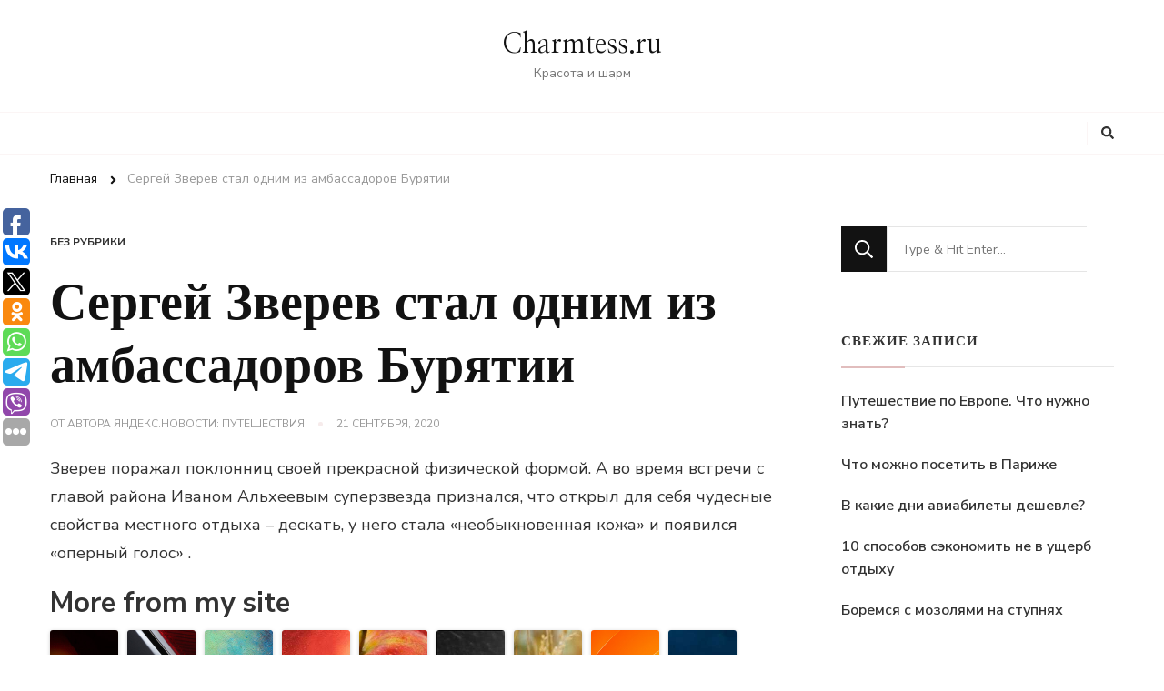

--- FILE ---
content_type: text/html; charset=UTF-8
request_url: https://charmtess.ru/sergej-zverev-stal-odnim-iz-ambassadorov-buryatii/
body_size: 57834
content:
    <!DOCTYPE html>
    <html lang="ru-RU">
    <head itemscope itemtype="http://schema.org/WebSite">
	    <meta charset="UTF-8">
    <meta name="viewport" content="width=device-width, initial-scale=1">
    <link rel="profile" href="http://gmpg.org/xfn/11">
    <meta name='robots' content='index, follow, max-image-preview:large, max-snippet:-1, max-video-preview:-1' />

	<!-- This site is optimized with the Yoast SEO plugin v17.3 - https://yoast.com/wordpress/plugins/seo/ -->
	<title>Сергей Зверев стал одним из амбассадоров Бурятии - Charmtess.ru</title>
	<meta name="description" content="Зверев поражал поклонниц своей прекрасной физической формой. А во время встречи с главой района Иваном Альхеевым суперзвезда признался, что открыл для себя чудесные свойства местного отдыха – дескать, у него стала «необыкновенная кожа» и появился «опер..." />
	<meta property="og:locale" content="ru_RU" />
	<meta property="og:type" content="article" />
	<meta property="og:title" content="Сергей Зверев стал одним из амбассадоров Бурятии - Charmtess.ru" />
	<meta property="og:description" content="Зверев поражал поклонниц своей прекрасной физической формой. А во время встречи с главой района Иваном Альхеевым суперзвезда признался, что открыл для себя чудесные свойства местного отдыха – дескать, у него стала «необыкновенная кожа» и появился «опер..." />
	<meta property="og:site_name" content="Charmtess.ru" />
	<meta property="article:published_time" content="2020-09-21T02:48:00+00:00" />
	<meta name="twitter:card" content="summary_large_image" />
	<meta name="twitter:label1" content="Написано автором" />
	<meta name="twitter:data1" content="Яндекс.Новости: Путешествия" />
	<script type="application/ld+json" class="yoast-schema-graph">{"@context":"https://schema.org","@graph":[{"@type":"WebSite","@id":"https://charmtess.ru/#website","url":"https://charmtess.ru/","name":"Charmtess.ru","description":"\u041a\u0440\u0430\u0441\u043e\u0442\u0430 \u0438 \u0448\u0430\u0440\u043c","potentialAction":[{"@type":"SearchAction","target":{"@type":"EntryPoint","urlTemplate":"https://charmtess.ru/?s={search_term_string}"},"query-input":"required name=search_term_string"}],"inLanguage":"ru-RU"},{"@type":"WebPage","@id":"#webpage","url":null,"name":"\u0421\u0435\u0440\u0433\u0435\u0439 \u0417\u0432\u0435\u0440\u0435\u0432 \u0441\u0442\u0430\u043b \u043e\u0434\u043d\u0438\u043c \u0438\u0437 \u0430\u043c\u0431\u0430\u0441\u0441\u0430\u0434\u043e\u0440\u043e\u0432 \u0411\u0443\u0440\u044f\u0442\u0438\u0438 - Charmtess.ru","isPartOf":{"@id":"https://charmtess.ru/#website"},"datePublished":"2020-09-21T02:48:00+00:00","dateModified":"2020-09-21T02:48:00+00:00","author":{"@id":"https://charmtess.ru/#/schema/person/1bfb6f4bd58053a0844691d09c1e73e1"},"description":"\u0417\u0432\u0435\u0440\u0435\u0432 \u043f\u043e\u0440\u0430\u0436\u0430\u043b \u043f\u043e\u043a\u043b\u043e\u043d\u043d\u0438\u0446 \u0441\u0432\u043e\u0435\u0439 \u043f\u0440\u0435\u043a\u0440\u0430\u0441\u043d\u043e\u0439 \u0444\u0438\u0437\u0438\u0447\u0435\u0441\u043a\u043e\u0439 \u0444\u043e\u0440\u043c\u043e\u0439. \u0410 \u0432\u043e \u0432\u0440\u0435\u043c\u044f \u0432\u0441\u0442\u0440\u0435\u0447\u0438 \u0441 \u0433\u043b\u0430\u0432\u043e\u0439 \u0440\u0430\u0439\u043e\u043d\u0430 \u0418\u0432\u0430\u043d\u043e\u043c \u0410\u043b\u044c\u0445\u0435\u0435\u0432\u044b\u043c \u0441\u0443\u043f\u0435\u0440\u0437\u0432\u0435\u0437\u0434\u0430\u00a0\u043f\u0440\u0438\u0437\u043d\u0430\u043b\u0441\u044f, \u0447\u0442\u043e \u043e\u0442\u043a\u0440\u044b\u043b \u0434\u043b\u044f \u0441\u0435\u0431\u044f \u0447\u0443\u0434\u0435\u0441\u043d\u044b\u0435 \u0441\u0432\u043e\u0439\u0441\u0442\u0432\u0430 \u043c\u0435\u0441\u0442\u043d\u043e\u0433\u043e \u043e\u0442\u0434\u044b\u0445\u0430 \u2013 \u0434\u0435\u0441\u043a\u0430\u0442\u044c, \u0443 \u043d\u0435\u0433\u043e \u0441\u0442\u0430\u043b\u0430 \u00ab\u043d\u0435\u043e\u0431\u044b\u043a\u043d\u043e\u0432\u0435\u043d\u043d\u0430\u044f \u043a\u043e\u0436\u0430\u00bb \u0438 \u043f\u043e\u044f\u0432\u0438\u043b\u0441\u044f \u00ab\u043e\u043f\u0435\u0440...","breadcrumb":{"@id":"#breadcrumb"},"inLanguage":"ru-RU","potentialAction":[{"@type":"ReadAction","target":[null]}]},{"@type":"BreadcrumbList","@id":"#breadcrumb","itemListElement":[{"@type":"ListItem","position":1,"name":"\u0421\u0435\u0440\u0433\u0435\u0439 \u0417\u0432\u0435\u0440\u0435\u0432 \u0441\u0442\u0430\u043b \u043e\u0434\u043d\u0438\u043c \u0438\u0437 \u0430\u043c\u0431\u0430\u0441\u0441\u0430\u0434\u043e\u0440\u043e\u0432 \u0411\u0443\u0440\u044f\u0442\u0438\u0438"}]},{"@type":"Person","@id":"https://charmtess.ru/#/schema/person/1bfb6f4bd58053a0844691d09c1e73e1","name":"\u042f\u043d\u0434\u0435\u043a\u0441.\u041d\u043e\u0432\u043e\u0441\u0442\u0438: \u041f\u0443\u0442\u0435\u0448\u0435\u0441\u0442\u0432\u0438\u044f","image":{"@type":"ImageObject","@id":"https://charmtess.ru/#personlogo","inLanguage":"ru-RU","url":"https://secure.gravatar.com/avatar/91833052210b045b7705abf5a37dd9c8?s=96&d=mm&r=g","contentUrl":"https://secure.gravatar.com/avatar/91833052210b045b7705abf5a37dd9c8?s=96&d=mm&r=g","caption":"\u042f\u043d\u0434\u0435\u043a\u0441.\u041d\u043e\u0432\u043e\u0441\u0442\u0438: \u041f\u0443\u0442\u0435\u0448\u0435\u0441\u0442\u0432\u0438\u044f"},"sameAs":["https://news.yandex.ru/travels.html?from=rss"],"url":"https://charmtess.ru/author/yandeks-novosti-puteshestviya/"}]}</script>
	<!-- / Yoast SEO plugin. -->


<link rel='dns-prefetch' href='//fonts.googleapis.com' />
<link rel='dns-prefetch' href='//s.w.org' />
<link rel="alternate" type="application/rss+xml" title="Charmtess.ru &raquo; Лента" href="https://charmtess.ru/feed/" />
<link rel="alternate" type="application/rss+xml" title="Charmtess.ru &raquo; Лента комментариев" href="https://charmtess.ru/comments/feed/" />
		<script type="text/javascript">
			window._wpemojiSettings = {"baseUrl":"https:\/\/s.w.org\/images\/core\/emoji\/13.1.0\/72x72\/","ext":".png","svgUrl":"https:\/\/s.w.org\/images\/core\/emoji\/13.1.0\/svg\/","svgExt":".svg","source":{"concatemoji":"https:\/\/charmtess.ru\/wp-includes\/js\/wp-emoji-release.min.js?ver=5.8.12"}};
			!function(e,a,t){var n,r,o,i=a.createElement("canvas"),p=i.getContext&&i.getContext("2d");function s(e,t){var a=String.fromCharCode;p.clearRect(0,0,i.width,i.height),p.fillText(a.apply(this,e),0,0);e=i.toDataURL();return p.clearRect(0,0,i.width,i.height),p.fillText(a.apply(this,t),0,0),e===i.toDataURL()}function c(e){var t=a.createElement("script");t.src=e,t.defer=t.type="text/javascript",a.getElementsByTagName("head")[0].appendChild(t)}for(o=Array("flag","emoji"),t.supports={everything:!0,everythingExceptFlag:!0},r=0;r<o.length;r++)t.supports[o[r]]=function(e){if(!p||!p.fillText)return!1;switch(p.textBaseline="top",p.font="600 32px Arial",e){case"flag":return s([127987,65039,8205,9895,65039],[127987,65039,8203,9895,65039])?!1:!s([55356,56826,55356,56819],[55356,56826,8203,55356,56819])&&!s([55356,57332,56128,56423,56128,56418,56128,56421,56128,56430,56128,56423,56128,56447],[55356,57332,8203,56128,56423,8203,56128,56418,8203,56128,56421,8203,56128,56430,8203,56128,56423,8203,56128,56447]);case"emoji":return!s([10084,65039,8205,55357,56613],[10084,65039,8203,55357,56613])}return!1}(o[r]),t.supports.everything=t.supports.everything&&t.supports[o[r]],"flag"!==o[r]&&(t.supports.everythingExceptFlag=t.supports.everythingExceptFlag&&t.supports[o[r]]);t.supports.everythingExceptFlag=t.supports.everythingExceptFlag&&!t.supports.flag,t.DOMReady=!1,t.readyCallback=function(){t.DOMReady=!0},t.supports.everything||(n=function(){t.readyCallback()},a.addEventListener?(a.addEventListener("DOMContentLoaded",n,!1),e.addEventListener("load",n,!1)):(e.attachEvent("onload",n),a.attachEvent("onreadystatechange",function(){"complete"===a.readyState&&t.readyCallback()})),(n=t.source||{}).concatemoji?c(n.concatemoji):n.wpemoji&&n.twemoji&&(c(n.twemoji),c(n.wpemoji)))}(window,document,window._wpemojiSettings);
		</script>
		<style type="text/css">
img.wp-smiley,
img.emoji {
	display: inline !important;
	border: none !important;
	box-shadow: none !important;
	height: 1em !important;
	width: 1em !important;
	margin: 0 .07em !important;
	vertical-align: -0.1em !important;
	background: none !important;
	padding: 0 !important;
}
</style>
	<link rel='stylesheet' id='wp-block-library-css'  href='https://charmtess.ru/wp-includes/css/dist/block-library/style.min.css?ver=5.8.12' type='text/css' media='all' />
<style id='wp-block-library-theme-inline-css' type='text/css'>
#start-resizable-editor-section{display:none}.wp-block-audio figcaption{color:#555;font-size:13px;text-align:center}.is-dark-theme .wp-block-audio figcaption{color:hsla(0,0%,100%,.65)}.wp-block-code{font-family:Menlo,Consolas,monaco,monospace;color:#1e1e1e;padding:.8em 1em;border:1px solid #ddd;border-radius:4px}.wp-block-embed figcaption{color:#555;font-size:13px;text-align:center}.is-dark-theme .wp-block-embed figcaption{color:hsla(0,0%,100%,.65)}.blocks-gallery-caption{color:#555;font-size:13px;text-align:center}.is-dark-theme .blocks-gallery-caption{color:hsla(0,0%,100%,.65)}.wp-block-image figcaption{color:#555;font-size:13px;text-align:center}.is-dark-theme .wp-block-image figcaption{color:hsla(0,0%,100%,.65)}.wp-block-pullquote{border-top:4px solid;border-bottom:4px solid;margin-bottom:1.75em;color:currentColor}.wp-block-pullquote__citation,.wp-block-pullquote cite,.wp-block-pullquote footer{color:currentColor;text-transform:uppercase;font-size:.8125em;font-style:normal}.wp-block-quote{border-left:.25em solid;margin:0 0 1.75em;padding-left:1em}.wp-block-quote cite,.wp-block-quote footer{color:currentColor;font-size:.8125em;position:relative;font-style:normal}.wp-block-quote.has-text-align-right{border-left:none;border-right:.25em solid;padding-left:0;padding-right:1em}.wp-block-quote.has-text-align-center{border:none;padding-left:0}.wp-block-quote.is-large,.wp-block-quote.is-style-large{border:none}.wp-block-search .wp-block-search__label{font-weight:700}.wp-block-group.has-background{padding:1.25em 2.375em;margin-top:0;margin-bottom:0}.wp-block-separator{border:none;border-bottom:2px solid;margin-left:auto;margin-right:auto;opacity:.4}.wp-block-separator:not(.is-style-wide):not(.is-style-dots){width:100px}.wp-block-separator.has-background:not(.is-style-dots){border-bottom:none;height:1px}.wp-block-separator.has-background:not(.is-style-wide):not(.is-style-dots){height:2px}.wp-block-table thead{border-bottom:3px solid}.wp-block-table tfoot{border-top:3px solid}.wp-block-table td,.wp-block-table th{padding:.5em;border:1px solid;word-break:normal}.wp-block-table figcaption{color:#555;font-size:13px;text-align:center}.is-dark-theme .wp-block-table figcaption{color:hsla(0,0%,100%,.65)}.wp-block-video figcaption{color:#555;font-size:13px;text-align:center}.is-dark-theme .wp-block-video figcaption{color:hsla(0,0%,100%,.65)}.wp-block-template-part.has-background{padding:1.25em 2.375em;margin-top:0;margin-bottom:0}#end-resizable-editor-section{display:none}
</style>
<link rel='stylesheet' id='owl-carousel-css'  href='https://charmtess.ru/wp-content/themes/chic-lite/css/owl.carousel.min.css?ver=2.3.4' type='text/css' media='all' />
<link rel='stylesheet' id='animate-css'  href='https://charmtess.ru/wp-content/themes/chic-lite/css/animate.min.css?ver=3.5.2' type='text/css' media='all' />
<link rel='stylesheet' id='perfect-scrollbar-css'  href='https://charmtess.ru/wp-content/themes/chic-lite/css/perfect-scrollbar.min.css?ver=1.3.0' type='text/css' media='all' />
<link rel='stylesheet' id='chic-lite-google-fonts-css'  href='https://fonts.googleapis.com/css?family=Nunito+Sans%3A200%2C200italic%2C300%2C300italic%2Cregular%2Citalic%2C600%2C600italic%2C700%2C700italic%2C800%2C800italic%2C900%2C900italic%7CNanum+Myeongjo%3Aregular%2C700%2C800%7CNanum+Myeongjo%3Aregular' type='text/css' media='all' />
<link rel='stylesheet' id='chic-lite-css'  href='https://charmtess.ru/wp-content/themes/chic-lite/style.css?ver=1.0.4' type='text/css' media='all' />
<link rel='stylesheet' id='chic-lite-gutenberg-css'  href='https://charmtess.ru/wp-content/themes/chic-lite/css/gutenberg.min.css?ver=1.0.4' type='text/css' media='all' />
<script type='text/javascript' src='https://charmtess.ru/wp-includes/js/jquery/jquery.min.js?ver=3.6.0' id='jquery-core-js'></script>
<script type='text/javascript' src='https://charmtess.ru/wp-includes/js/jquery/jquery-migrate.min.js?ver=3.3.2' id='jquery-migrate-js'></script>
<link rel="https://api.w.org/" href="https://charmtess.ru/wp-json/" /><link rel="alternate" type="application/json" href="https://charmtess.ru/wp-json/wp/v2/posts/3976" /><meta name="generator" content="WordPress 5.8.12" />
<link rel='shortlink' href='https://charmtess.ru/?p=3976' />
<link rel="alternate" type="application/json+oembed" href="https://charmtess.ru/wp-json/oembed/1.0/embed?url=https%3A%2F%2Fcharmtess.ru%2Fsergej-zverev-stal-odnim-iz-ambassadorov-buryatii%2F" />
<link rel="alternate" type="text/xml+oembed" href="https://charmtess.ru/wp-json/oembed/1.0/embed?url=https%3A%2F%2Fcharmtess.ru%2Fsergej-zverev-stal-odnim-iz-ambassadorov-buryatii%2F&#038;format=xml" />
<script type="text/javascript">
	window._wp_rp_static_base_url = 'https://wprp.zemanta.com/static/';
	window._wp_rp_wp_ajax_url = "https://charmtess.ru/wp-admin/admin-ajax.php";
	window._wp_rp_plugin_version = '3.6.4';
	window._wp_rp_post_id = '3976';
	window._wp_rp_num_rel_posts = '9';
	window._wp_rp_thumbnails = true;
	window._wp_rp_post_title = '%D0%A1%D0%B5%D1%80%D0%B3%D0%B5%D0%B9+%D0%97%D0%B2%D0%B5%D1%80%D0%B5%D0%B2+%D1%81%D1%82%D0%B0%D0%BB+%D0%BE%D0%B4%D0%BD%D0%B8%D0%BC+%D0%B8%D0%B7+%D0%B0%D0%BC%D0%B1%D0%B0%D1%81%D1%81%D0%B0%D0%B4%D0%BE%D1%80%D0%BE%D0%B2+%D0%91%D1%83%D1%80%D1%8F%D1%82%D0%B8%D0%B8';
	window._wp_rp_post_tags = [];
	window._wp_rp_promoted_content = true;
</script>
<link rel="stylesheet" href="https://charmtess.ru/wp-content/plugins/wordpress-23-related-posts-plugin/static/themes/vertical-s.css?version=3.6.4" />
<link rel="icon" href="https://charmtess.ru/wp-content/uploads/2021/05/cropped-sharm_ico-32x32.jpg" sizes="32x32" />
<link rel="icon" href="https://charmtess.ru/wp-content/uploads/2021/05/cropped-sharm_ico-192x192.jpg" sizes="192x192" />
<link rel="apple-touch-icon" href="https://charmtess.ru/wp-content/uploads/2021/05/cropped-sharm_ico-180x180.jpg" />
<meta name="msapplication-TileImage" content="https://charmtess.ru/wp-content/uploads/2021/05/cropped-sharm_ico-270x270.jpg" />
<style type='text/css' media='all'>     
    .content-newsletter .blossomthemes-email-newsletter-wrapper.bg-img:after,
    .widget_blossomthemes_email_newsletter_widget .blossomthemes-email-newsletter-wrapper:after{
        background: rgba(225, 189, 189, 0.8);    }
    
    /*Typography*/

    body,
    button,
    input,
    select,
    optgroup,
    textarea{
        font-family : Nunito Sans;
        font-size   : 18px;        
    }

    :root {
	    --primary-font: Nunito Sans;
	    --secondary-font: Nanum Myeongjo;
	    --primary-color: #e1bdbd;
	    --primary-color-rgb: 225, 189, 189;
	}
    
    .site-branding .site-title-wrap .site-title{
        font-size   : 30px;
        font-family : Nanum Myeongjo;
        font-weight : 400;
        font-style  : normal;
    }
    
    .custom-logo-link img{
	    width: 70px;
	    max-width: 100%;
	}

    .comment-body .reply .comment-reply-link:hover:before {
		background-image: url('data:image/svg+xml; utf-8, <svg xmlns="http://www.w3.org/2000/svg" width="18" height="15" viewBox="0 0 18 15"><path d="M934,147.2a11.941,11.941,0,0,1,7.5,3.7,16.063,16.063,0,0,1,3.5,7.3c-2.4-3.4-6.1-5.1-11-5.1v4.1l-7-7,7-7Z" transform="translate(-927 -143.2)" fill="%23e1bdbd"/></svg>');
	}

	.site-header.style-five .header-mid .search-form .search-submit:hover {
		background-image: url('data:image/svg+xml; utf-8, <svg xmlns="http://www.w3.org/2000/svg" viewBox="0 0 512 512"><path fill="%23e1bdbd" d="M508.5 468.9L387.1 347.5c-2.3-2.3-5.3-3.5-8.5-3.5h-13.2c31.5-36.5 50.6-84 50.6-136C416 93.1 322.9 0 208 0S0 93.1 0 208s93.1 208 208 208c52 0 99.5-19.1 136-50.6v13.2c0 3.2 1.3 6.2 3.5 8.5l121.4 121.4c4.7 4.7 12.3 4.7 17 0l22.6-22.6c4.7-4.7 4.7-12.3 0-17zM208 368c-88.4 0-160-71.6-160-160S119.6 48 208 48s160 71.6 160 160-71.6 160-160 160z"></path></svg>');
	}

	.site-header.style-seven .header-bottom .search-form .search-submit:hover {
		background-image: url('data:image/svg+xml; utf-8, <svg xmlns="http://www.w3.org/2000/svg" viewBox="0 0 512 512"><path fill="%23e1bdbd" d="M508.5 468.9L387.1 347.5c-2.3-2.3-5.3-3.5-8.5-3.5h-13.2c31.5-36.5 50.6-84 50.6-136C416 93.1 322.9 0 208 0S0 93.1 0 208s93.1 208 208 208c52 0 99.5-19.1 136-50.6v13.2c0 3.2 1.3 6.2 3.5 8.5l121.4 121.4c4.7 4.7 12.3 4.7 17 0l22.6-22.6c4.7-4.7 4.7-12.3 0-17zM208 368c-88.4 0-160-71.6-160-160S119.6 48 208 48s160 71.6 160 160-71.6 160-160 160z"></path></svg>');
	}

	.site-header.style-fourteen .search-form .search-submit:hover {
		background-image: url('data:image/svg+xml; utf-8, <svg xmlns="http://www.w3.org/2000/svg" viewBox="0 0 512 512"><path fill="%23e1bdbd" d="M508.5 468.9L387.1 347.5c-2.3-2.3-5.3-3.5-8.5-3.5h-13.2c31.5-36.5 50.6-84 50.6-136C416 93.1 322.9 0 208 0S0 93.1 0 208s93.1 208 208 208c52 0 99.5-19.1 136-50.6v13.2c0 3.2 1.3 6.2 3.5 8.5l121.4 121.4c4.7 4.7 12.3 4.7 17 0l22.6-22.6c4.7-4.7 4.7-12.3 0-17zM208 368c-88.4 0-160-71.6-160-160S119.6 48 208 48s160 71.6 160 160-71.6 160-160 160z"></path></svg>');
	}

	.search-results .content-area > .page-header .search-submit:hover {
		background-image: url('data:image/svg+xml; utf-8, <svg xmlns="http://www.w3.org/2000/svg" viewBox="0 0 512 512"><path fill="%23e1bdbd" d="M508.5 468.9L387.1 347.5c-2.3-2.3-5.3-3.5-8.5-3.5h-13.2c31.5-36.5 50.6-84 50.6-136C416 93.1 322.9 0 208 0S0 93.1 0 208s93.1 208 208 208c52 0 99.5-19.1 136-50.6v13.2c0 3.2 1.3 6.2 3.5 8.5l121.4 121.4c4.7 4.7 12.3 4.7 17 0l22.6-22.6c4.7-4.7 4.7-12.3 0-17zM208 368c-88.4 0-160-71.6-160-160S119.6 48 208 48s160 71.6 160 160-71.6 160-160 160z"></path></svg>');
	}
    .main-navigation li.menu-item-has-children a::after {
        background-image: url('data:image/svg+xml; utf-8, <svg xmlns="http://www.w3.org/2000/svg" viewBox="0 0 448 512"> <path fill="%23e1bdbd" d="M207.029 381.476L12.686 187.132c-9.373-9.373-9.373-24.569 0-33.941l22.667-22.667c9.357-9.357 24.522-9.375 33.901-.04L224 284.505l154.745-154.021c9.379-9.335 24.544-9.317 33.901.04l22.667 22.667c9.373 9.373 9.373 24.569 0 33.941L240.971 381.476c-9.373 9.372-24.569 9.372-33.942 0z"></path></svg>');
    }


    </style></head>

<body class="post-template-default single single-post postid-3976 single-format-standard wp-embed-responsive single-style-four rightsidebar" itemscope itemtype="http://schema.org/WebPage">

    <div id="page" class="site">
        <a class="skip-link" href="#content">Перейти к содержимому</a>
        <header id="masthead" class="site-header style-two" itemscope itemtype="http://schema.org/WPHeader">
        <div class="header-mid">
            <div class="container">
                        <div class="site-branding" itemscope itemtype="http://schema.org/Organization">  
            <div class="site-logo">
                            </div>

            <div class="site-title-wrap">                    <p class="site-title" itemprop="name"><a href="https://charmtess.ru/" rel="home" itemprop="url">Charmtess.ru</a></p>
                                    <p class="site-description" itemprop="description">Красота и шарм</p>
                </div>        </div>    
                </div>
        </div><!-- .header-mid -->
        <div class="header-bottom">
            <div class="container">         
                                	<nav id="site-navigation" class="main-navigation" itemscope itemtype="http://schema.org/SiteNavigationElement">
        	</nav><!-- #site-navigation -->
                    <div class="right">
                    <div class="header-social">
                                            </div><!-- .header-social -->
                            <div class="header-search">
            <button class="search-toggle" data-toggle-target=".search-modal" data-toggle-body-class="showing-search-modal" data-set-focus=".search-modal .search-field" aria-expanded="false">
                <i class="fas fa-search"></i>
            </button>
            <div id="formModal" class="modal modal-content search-modal cover-modal" data-modal-target-string=".search-modal">
                <form role="search" method="get" class="search-form" action="https://charmtess.ru/">
                    <label>
                        <span class="screen-reader-text">Ищите что-то?
                        </span>
                        <input type="search" class="search-field" placeholder="Type &amp; Hit Enter&hellip;" value="" name="s" />
                    </label>                
                    <input type="submit" id="submit-field" class="search-submit" value="Поиск" />
                </form>                <button type="button" class="close" data-toggle-target=".search-modal" data-toggle-body-class="showing-search-modal" aria-expanded="false" data-set-focus=".search-modal"></button>
            </div>
        </div><!-- .header-search -->
                    </div><!-- .right -->
            </div>
        </div><!-- .header-bottom -->
    </header>
            <div class="top-bar">
    		<div class="container">
            <div class="breadcrumb-wrapper">
                <div id="crumbs" itemscope itemtype="http://schema.org/BreadcrumbList"> 
                    <span itemprop="itemListElement" itemscope itemtype="http://schema.org/ListItem">
                        <a itemprop="item" href="https://charmtess.ru"><span itemprop="name">Главная</span></a>
                        <meta itemprop="position" content="1" />
                        <span class="separator"><i class="fa fa-angle-right"></i></span>
                    </span><span class="current" itemprop="itemListElement" itemscope itemtype="http://schema.org/ListItem"><a itemprop="item" href="https://charmtess.ru/sergej-zverev-stal-odnim-iz-ambassadorov-buryatii/"><span itemprop="name">Сергей Зверев стал одним из амбассадоров Бурятии</span></a><meta itemprop="position" content="2" /></span></div></div><!-- .breadcrumb-wrapper -->    		</div>
    	</div>   
        <div id="content" class="site-content">    <div class="container">
            <div id="primary" class="content-area">	
    	<main id="main" class="site-main">

    	
<article id="post-3976" class="post-3976 post type-post status-publish format-standard hentry latest_post sticky-meta">
    
	    <header class="entry-header">

        <div class="container">
            <span class="category">Без рубрики</span>
            <h1 class="entry-title">Сергей Зверев стал одним из амбассадоров Бурятии</h1>        
            
            <div class="entry-meta">
                <span class="byline" itemprop="author" itemscope itemtype="https://schema.org/Person">от автора <span itemprop="name"><a class="url fn n" href="https://charmtess.ru/author/yandeks-novosti-puteshestviya/" itemprop="url">Яндекс.Новости: Путешествия</a></span></span><span class="posted-on"> <a href="https://charmtess.ru/sergej-zverev-stal-odnim-iz-ambassadorov-buryatii/" rel="bookmark"><time class="entry-date published updated" datetime="2020-09-21T02:48:00+00:00" itemprop="datePublished">21 сентября, 2020</time><time class="updated" datetime="2020-09-21T02:48:00+00:00" itemprop="dateModified">21 сентября, 2020</time></a></span>            </div>
        </div>
    </header> <!-- .page-header -->

    <div class="content-wrap"><div class="entry-content" itemprop="text"><p>Зверев поражал поклонниц своей прекрасной физической формой. А во время встречи с главой района Иваном Альхеевым суперзвезда признался, что открыл для себя чудесные свойства местного отдыха – дескать, у него стала «необыкновенная кожа» и появился «оперный голос» .</p>

<div class="wp_rp_wrap  wp_rp_vertical_s" id="wp_rp_first"><div class="wp_rp_content"><h3 class="related_post_title">More from my site</h3><ul class="related_post wp_rp"><li data-position="0" data-poid="in-3895" data-post-type="none" ><a href="https://charmtess.ru/v-murmanske-gotovyatsya-prinimat-pryamye-rejsy-iz-yugo-vostochnoj-azii/" class="wp_rp_thumbnail"><img src="https://charmtess.ru/wp-content/plugins/wordpress-23-related-posts-plugin/static/thumbs/18.jpg" alt="В Мурманске готовятся принимать прямые рейсы из Юго-Восточной Азии" width="150" height="150" /></a><a href="https://charmtess.ru/v-murmanske-gotovyatsya-prinimat-pryamye-rejsy-iz-yugo-vostochnoj-azii/" class="wp_rp_title">В Мурманске готовятся принимать прямые рейсы из Юго-Восточной Азии</a> <small class="wp_rp_excerpt">Правительство Мурманской области собирается укрепить взлетно-посадочную полосу аэропорта Мурманска для того, чтобы она могла принимать крупные лайнеры. Об этом 18 августа на форуме [&hellip;]</small></li><li data-position="1" data-poid="in-3402" data-post-type="none" ><a href="https://charmtess.ru/turoperator-zapustit-prodazhi-turov-v-zimnyuyu-xakasiyu-2/" class="wp_rp_thumbnail"><img src="https://charmtess.ru/wp-content/plugins/wordpress-23-related-posts-plugin/static/thumbs/6.jpg" alt="Туроператор запустит продажи туров в зимнюю Хакасию" width="150" height="150" /></a><a href="https://charmtess.ru/turoperator-zapustit-prodazhi-turov-v-zimnyuyu-xakasiyu-2/" class="wp_rp_title">Туроператор запустит продажи туров в зимнюю Хакасию</a> <small class="wp_rp_excerpt">ANEX Tour запустил программу туров в Хакасию летом 2020 года. Изначально пакеты были сформированы на собственных чартерных рейсах туроператора из Москвы в Абакан. Однако в августе компания [&hellip;]</small></li><li data-position="2" data-poid="in-2559" data-post-type="none" ><a href="https://charmtess.ru/otdoxnuvshim-v-abxazii-razyasnili-pravila-vozvrashheniya/" class="wp_rp_thumbnail"><img src="https://charmtess.ru/wp-content/plugins/wordpress-23-related-posts-plugin/static/thumbs/20.jpg" alt="Отдохнувшим в Абхазии разъяснили правила возвращения" width="150" height="150" /></a><a href="https://charmtess.ru/otdoxnuvshim-v-abxazii-razyasnili-pravila-vozvrashheniya/" class="wp_rp_title">Отдохнувшим в Абхазии разъяснили правила возвращения</a> <small class="wp_rp_excerpt">Российским туристам, которые отправились в Абхазию, разъяснили правила возвращения на родину.</small></li><li data-position="3" data-poid="in-3428" data-post-type="none" ><a href="https://charmtess.ru/rossiyane-poluchili-vozmozhnost-otdoxnut-na-maldivax-so-skidkoj-50/" class="wp_rp_thumbnail"><img src="https://charmtess.ru/wp-content/plugins/wordpress-23-related-posts-plugin/static/thumbs/19.jpg" alt="Россияне получили возможность отдохнуть на Мальдивах со скидкой 50%" width="150" height="150" /></a><a href="https://charmtess.ru/rossiyane-poluchili-vozmozhnost-otdoxnut-na-maldivax-so-skidkoj-50/" class="wp_rp_title">Россияне получили возможность отдохнуть на Мальдивах со скидкой 50%</a> <small class="wp_rp_excerpt">Начиная с 10 сентября россияне вновь могут отправиться на Мальдивы. Туристические операторы объяснили: для отдыхающих существуют скидки на поездки в экзотические края. Быстрая [&hellip;]</small></li><li data-position="4" data-poid="in-4409" data-post-type="none" ><a href="https://charmtess.ru/ozero-lotosov-pod-volgogradom-voshlo-v-chislo-samyx-krasivyx-v-rossii/" class="wp_rp_thumbnail"><img src="https://charmtess.ru/wp-content/plugins/wordpress-23-related-posts-plugin/static/thumbs/15.jpg" alt="Озеро лотосов под Волгоградом вошло в число самых красивых в России" width="150" height="150" /></a><a href="https://charmtess.ru/ozero-lotosov-pod-volgogradom-voshlo-v-chislo-samyx-krasivyx-v-rossii/" class="wp_rp_title">Озеро лотосов под Волгоградом вошло в число самых красивых в России</a> <small class="wp_rp_excerpt">Большинство туристов самым красивым озером страны назвали Байкал. Второе место в рейтинге заняло Ладожское озеро в Карелии, а бронзу получило Кояшское озеро, расположенное в крымском [&hellip;]</small></li><li data-position="5" data-poid="in-5341" data-post-type="none" ><a href="https://charmtess.ru/rosturizm-porekomendoval-gornolyzhnye-kurorty-murmanskoj-oblasti-dlya-zimnego-otdyxa-3/" class="wp_rp_thumbnail"><img src="https://charmtess.ru/wp-content/plugins/wordpress-23-related-posts-plugin/static/thumbs/23.jpg" alt="Ростуризм порекомендовал горнолыжные курорты Мурманской области для зимнего отдыха" width="150" height="150" /></a><a href="https://charmtess.ru/rosturizm-porekomendoval-gornolyzhnye-kurorty-murmanskoj-oblasti-dlya-zimnego-otdyxa-3/" class="wp_rp_title">Ростуризм порекомендовал горнолыжные курорты Мурманской области для зимнего отдыха</a> <small class="wp_rp_excerpt">Напомним, глава Ростуризма Зарина Догузова посетила Мурманскую область.</small></li><li data-position="6" data-poid="in-800" data-post-type="none" ><a href="https://charmtess.ru/vzyat-pod-strazhu-molodoj-chelovek-obvinyaemyj-v-sovershenii-prestupleniya-protiv-polovoj-neprikosnovennosti-zhitelnicy-stolicy/" class="wp_rp_thumbnail"><img src="https://charmtess.ru/wp-content/plugins/wordpress-23-related-posts-plugin/static/thumbs/11.jpg" alt="Взят под стражу молодой человек, обвиняемый в совершении преступления против половой неприкосновенности жительницы столицы" width="150" height="150" /></a><a href="https://charmtess.ru/vzyat-pod-strazhu-molodoj-chelovek-obvinyaemyj-v-sovershenii-prestupleniya-protiv-polovoj-neprikosnovennosti-zhitelnicy-stolicy/" class="wp_rp_title">Взят под стражу молодой человек, обвиняемый в совершении преступления против половой неприкосновенности жительницы столицы</a> <small class="wp_rp_excerpt">Следственными органами Главного следственного управления Следственного комитета Российской Федерации по городу Москве расследуется уголовное дело в отношении 28-летнего молодого [&hellip;]</small></li><li data-position="7" data-poid="in-3300" data-post-type="none" ><a href="https://charmtess.ru/novye-turisticheskie-predlozheniya-poyavilis-na-platforme-russpass/" class="wp_rp_thumbnail"><img src="https://charmtess.ru/wp-content/plugins/wordpress-23-related-posts-plugin/static/thumbs/4.jpg" alt="Новые туристические предложения появились на платформе Russpass" width="150" height="150" /></a><a href="https://charmtess.ru/novye-turisticheskie-predlozheniya-poyavilis-na-platforme-russpass/" class="wp_rp_title">Новые туристические предложения появились на платформе Russpass</a> <small class="wp_rp_excerpt">На платформе Russpass появились новые туристические предложения от Брянской, Ивановской, Московской, Орловской, Тюменской областей и Ставропольского края. Эти предложения помогут [&hellip;]</small></li><li data-position="8" data-poid="in-6530" data-post-type="none" ><a href="https://charmtess.ru/nazvany-goroda-rossii-s-samymi-pugayushhimi-otelyami/" class="wp_rp_thumbnail"><img src="https://charmtess.ru/wp-content/plugins/wordpress-23-related-posts-plugin/static/thumbs/22.jpg" alt="Названы города России с самыми пугающими отелями" width="150" height="150" /></a><a href="https://charmtess.ru/nazvany-goroda-rossii-s-samymi-pugayushhimi-otelyami/" class="wp_rp_title">Названы города России с самыми пугающими отелями</a> <small class="wp_rp_excerpt">Россияне рассказали о городах России с самыми страшными отелями, которые их напугали.</small></li></ul></div></div>
</div><div class="entry-footer"></div></div></article><!-- #post-3976 -->
    	</main><!-- #main -->
        
                    
            <nav class="post-navigation pagination" role="navigation">
    			<div class="nav-links">
    				                            <div class="nav-previous">
                                <a href="https://charmtess.ru/chelyabinskie-turisty-postradali-ot-firmy-sanvej-v-ekaterinburge-2/" rel="prev">
                                    <span class="meta-nav"><svg xmlns="http://www.w3.org/2000/svg" viewBox="0 0 14 8"><defs><style>.arla{fill:#999596;}</style></defs><path class="arla" d="M16.01,11H8v2h8.01v3L22,12,16.01,8Z" transform="translate(22 16) rotate(180)"/></svg> Предыдущая статья</span>
                                    <span class="post-title">Челябинские туристы пострадали от фирмы «Санвэй» в Екатеринбурге</span>
                                </a>
                                <figure class="post-img">
                                                                    </figure>
                            </div>
                                                    <div class="nav-next">
                                <a href="https://charmtess.ru/na-17-chasov-zaderzhivaetsya-vylet-samolyota-iz-novokuznecka-v-moskvu/" rel="next">
                                    <span class="meta-nav">Следующая статья<svg xmlns="http://www.w3.org/2000/svg" viewBox="0 0 14 8"><defs><style>.arra{fill:#999596;}</style></defs><path class="arra" d="M16.01,11H8v2h8.01v3L22,12,16.01,8Z" transform="translate(-8 -8)"/></svg></span>
                                    <span class="post-title">На 17 часов задерживается вылет самолёта из Новокузнецка в Москву</span>
                                </a>
                                <figure class="post-img">
                                                                    </figure>
                            </div>
                            			</div>
    		</nav>     
        <div class="additional-post">
    		<h3 class="post-title">Вам также может понравиться...</h3>            <div class="article-wrap">
    			                    <article class="post">
                        <header class="entry-header">
                            <div class="entry-meta"><span class="posted-on"> <a href="https://charmtess.ru/srednij-chek-trat-turistov-v-peterburge-stal-samym-bolshim-v-rf-2/" rel="bookmark"><time class="entry-date published updated" datetime="2020-09-06T09:05:43+00:00" itemprop="datePublished">6 сентября, 2020</time><time class="updated" datetime="2020-09-06T09:05:43+00:00" itemprop="dateModified">6 сентября, 2020</time></a></span></div><h4 class="entry-title"><a href="https://charmtess.ru/srednij-chek-trat-turistov-v-peterburge-stal-samym-bolshim-v-rf-2/" rel="bookmark">Средний чек трат туристов в Петербурге стал самым большим в РФ</a></h4>                        </header>
                        
                        <figure class="post-thumbnail">
                            <a href="https://charmtess.ru/srednij-chek-trat-turistov-v-peterburge-stal-samym-bolshim-v-rf-2/">
                                        <div class="svg-holder">
             <svg class="fallback-svg" viewBox="0 0 420 280" preserveAspectRatio="none">
                    <rect width="420" height="280" style="fill:rgba(var(--primary-color-rgb), 0.10);"></rect>
            </svg>
        </div>
                                    </a>
                        </figure>
                    </article>
    			                    <article class="post">
                        <header class="entry-header">
                            <div class="entry-meta"><span class="posted-on"> <a href="https://charmtess.ru/kak-myt-okna-chtoby-ne-proslyt-ploxoj-xozyajkoj/" rel="bookmark"><time class="entry-date published updated" datetime="2020-07-31T06:16:44+00:00" itemprop="datePublished">31 июля, 2020</time><time class="updated" datetime="2020-07-31T06:16:44+00:00" itemprop="dateModified">31 июля, 2020</time></a></span></div><h4 class="entry-title"><a href="https://charmtess.ru/kak-myt-okna-chtoby-ne-proslyt-ploxoj-xozyajkoj/" rel="bookmark">Как мыть окна, чтобы не прослыть плохой хозяйкой</a></h4>                        </header>
                        
                        <figure class="post-thumbnail">
                            <a href="https://charmtess.ru/kak-myt-okna-chtoby-ne-proslyt-ploxoj-xozyajkoj/">
                                        <div class="svg-holder">
             <svg class="fallback-svg" viewBox="0 0 420 280" preserveAspectRatio="none">
                    <rect width="420" height="280" style="fill:rgba(var(--primary-color-rgb), 0.10);"></rect>
            </svg>
        </div>
                                    </a>
                        </figure>
                    </article>
    			                    <article class="post">
                        <header class="entry-header">
                            <div class="entry-meta"><span class="posted-on"> <a href="https://charmtess.ru/v-podmoskove-rasskazali-o-situacii-s-prestupnostyu-v-2020-godu/" rel="bookmark"><time class="entry-date published updated" datetime="2020-08-11T13:16:41+00:00" itemprop="datePublished">11 августа, 2020</time><time class="updated" datetime="2020-08-11T13:16:41+00:00" itemprop="dateModified">11 августа, 2020</time></a></span></div><h4 class="entry-title"><a href="https://charmtess.ru/v-podmoskove-rasskazali-o-situacii-s-prestupnostyu-v-2020-godu/" rel="bookmark">В Подмосковье рассказали о ситуации с преступностью в 2020 году</a></h4>                        </header>
                        
                        <figure class="post-thumbnail">
                            <a href="https://charmtess.ru/v-podmoskove-rasskazali-o-situacii-s-prestupnostyu-v-2020-godu/">
                                        <div class="svg-holder">
             <svg class="fallback-svg" viewBox="0 0 420 280" preserveAspectRatio="none">
                    <rect width="420" height="280" style="fill:rgba(var(--primary-color-rgb), 0.10);"></rect>
            </svg>
        </div>
                                    </a>
                        </figure>
                    </article>
    			                    <article class="post">
                        <header class="entry-header">
                            <div class="entry-meta"><span class="posted-on"> <a href="https://charmtess.ru/peterburg-nameren-testirovat-novye-turisticheskie-produkty-na-kitajskix-turistax/" rel="bookmark"><time class="entry-date published updated" datetime="2020-10-15T13:20:58+00:00" itemprop="datePublished">15 октября, 2020</time><time class="updated" datetime="2020-10-15T13:20:58+00:00" itemprop="dateModified">15 октября, 2020</time></a></span></div><h4 class="entry-title"><a href="https://charmtess.ru/peterburg-nameren-testirovat-novye-turisticheskie-produkty-na-kitajskix-turistax/" rel="bookmark">Петербург намерен тестировать новые туристические продукты на китайских туристах</a></h4>                        </header>
                        
                        <figure class="post-thumbnail">
                            <a href="https://charmtess.ru/peterburg-nameren-testirovat-novye-turisticheskie-produkty-na-kitajskix-turistax/">
                                        <div class="svg-holder">
             <svg class="fallback-svg" viewBox="0 0 420 280" preserveAspectRatio="none">
                    <rect width="420" height="280" style="fill:rgba(var(--primary-color-rgb), 0.10);"></rect>
            </svg>
        </div>
                                    </a>
                        </figure>
                    </article>
    			   
            </div> 		
    	</div>
            </div><!-- #primary -->


<aside id="secondary" class="widget-area" role="complementary" itemscope itemtype="http://schema.org/WPSideBar">
	<section id="search-2" class="widget widget_search"><form role="search" method="get" class="search-form" action="https://charmtess.ru/">
                    <label>
                        <span class="screen-reader-text">Ищите что-то?
                        </span>
                        <input type="search" class="search-field" placeholder="Type &amp; Hit Enter&hellip;" value="" name="s" />
                    </label>                
                    <input type="submit" id="submit-field" class="search-submit" value="Поиск" />
                </form></section>
		<section id="recent-posts-2" class="widget widget_recent_entries">
		<h2 class="widget-title" itemprop="name">Свежие записи</h2>
		<ul>
											<li>
					<a href="https://charmtess.ru/puteshestvie-po-evrope-chto-nuzhno-znat/">Путешествие по Европе. Что нужно знать?</a>
									</li>
											<li>
					<a href="https://charmtess.ru/chto-mozhno-posetit-v-parizhe/">Что можно посетить в Париже</a>
									</li>
											<li>
					<a href="https://charmtess.ru/v-kakie-dni-aviabilety-deshevle/">В какие дни авиабилеты дешевле?</a>
									</li>
											<li>
					<a href="https://charmtess.ru/10-sposobov-sekonomit-ne-v-ushherb-otdyxu/">10 способов сэкономить не в ущерб отдыху</a>
									</li>
											<li>
					<a href="https://charmtess.ru/boremsya-s-mozolyami-na-stupnyax/">Боремся с мозолями на ступнях</a>
									</li>
					</ul>

		</section><img src="[data-uri]" height="0" width="0" alt="ded9df9b" />
<section id="archives-2" class="widget widget_archive"><h2 class="widget-title" itemprop="name">Архивы</h2>		<label class="screen-reader-text" for="archives-dropdown-2">Архивы</label>
		<select id="archives-dropdown-2" name="archive-dropdown">
			
			<option value="">Выберите месяц</option>
				<option value='https://charmtess.ru/2021/05/'> Май 2021 </option>
	<option value='https://charmtess.ru/2021/04/'> Апрель 2021 </option>
	<option value='https://charmtess.ru/2021/03/'> Март 2021 </option>
	<option value='https://charmtess.ru/2021/02/'> Февраль 2021 </option>
	<option value='https://charmtess.ru/2020/11/'> Ноябрь 2020 </option>
	<option value='https://charmtess.ru/2020/10/'> Октябрь 2020 </option>
	<option value='https://charmtess.ru/2020/09/'> Сентябрь 2020 </option>
	<option value='https://charmtess.ru/2020/08/'> Август 2020 </option>
	<option value='https://charmtess.ru/2020/07/'> Июль 2020 </option>
	<option value='https://charmtess.ru/2020/06/'> Июнь 2020 </option>
	<option value='https://charmtess.ru/2020/05/'> Май 2020 </option>
	<option value='https://charmtess.ru/2020/04/'> Апрель 2020 </option>
	<option value='https://charmtess.ru/2020/03/'> Март 2020 </option>
	<option value='https://charmtess.ru/2020/02/'> Февраль 2020 </option>
	<option value='https://charmtess.ru/2020/01/'> Январь 2020 </option>
	<option value='https://charmtess.ru/2019/12/'> Декабрь 2019 </option>
	<option value='https://charmtess.ru/2019/11/'> Ноябрь 2019 </option>
	<option value='https://charmtess.ru/2019/10/'> Октябрь 2019 </option>
	<option value='https://charmtess.ru/2019/06/'> Июнь 2019 </option>
	<option value='https://charmtess.ru/2019/05/'> Май 2019 </option>
	<option value='https://charmtess.ru/2019/04/'> Апрель 2019 </option>
	<option value='https://charmtess.ru/2019/03/'> Март 2019 </option>
	<option value='https://charmtess.ru/2019/02/'> Февраль 2019 </option>
	<option value='https://charmtess.ru/2019/01/'> Январь 2019 </option>

		</select>

<script type="text/javascript">
/* <![CDATA[ */
(function() {
	var dropdown = document.getElementById( "archives-dropdown-2" );
	function onSelectChange() {
		if ( dropdown.options[ dropdown.selectedIndex ].value !== '' ) {
			document.location.href = this.options[ this.selectedIndex ].value;
		}
	}
	dropdown.onchange = onSelectChange;
})();
/* ]]> */
</script>
			</section><section id="execphp-4" class="widget widget_execphp">			<div class="execphpwidget"><script async="async" src="https://w.uptolike.com/widgets/v1/zp.js?pid=lfa02feb8ef072a5471cb34741f30acab98c5ba588" type="text/javascript"></script></div>
		</section><section id="categories-2" class="widget widget_categories"><h2 class="widget-title" itemprop="name">Рубрики</h2>
			<ul>
					<li class="cat-item cat-item-6"><a href="https://charmtess.ru/category/veshhi/">Вещи</a>
</li>
	<li class="cat-item cat-item-29"><a href="https://charmtess.ru/category/deti/">Дети</a>
</li>
	<li class="cat-item cat-item-19"><a href="https://charmtess.ru/category/dom-i-sad/">Дом и сад</a>
</li>
	<li class="cat-item cat-item-5"><a href="https://charmtess.ru/category/eda/">Еда</a>
</li>
	<li class="cat-item cat-item-25"><a href="https://charmtess.ru/category/zdorove/">Здоровье</a>
</li>
	<li class="cat-item cat-item-4"><a href="https://charmtess.ru/category/istorii/">Истории</a>
</li>
	<li class="cat-item cat-item-3"><a href="https://charmtess.ru/category/krasota/">Красота</a>
</li>
	<li class="cat-item cat-item-9"><a href="https://charmtess.ru/category/lyudi/">Люди</a>
</li>
	<li class="cat-item cat-item-31"><a href="https://charmtess.ru/category/moda/">Мода</a>
</li>
	<li class="cat-item cat-item-13"><a href="https://charmtess.ru/category/obrazovanie/">Образование</a>
</li>
	<li class="cat-item cat-item-12"><a href="https://charmtess.ru/category/obshhestvo/">Общество</a>
</li>
	<li class="cat-item cat-item-26"><a href="https://charmtess.ru/category/psixologiya/">Психология</a>
</li>
	<li class="cat-item cat-item-41"><a href="https://charmtess.ru/category/texnologii/">Технологии</a>
</li>
	<li class="cat-item cat-item-22"><a href="https://charmtess.ru/category/ekologiya/">Экология</a>
</li>
			</ul>

			</section><section id="custom_html-2" class="widget_text widget widget_custom_html"><div class="textwidget custom-html-widget"><!-- Yandex.Metrika counter -->
<script type="text/javascript" >
   (function(m,e,t,r,i,k,a){m[i]=m[i]||function(){(m[i].a=m[i].a||[]).push(arguments)};
   m[i].l=1*new Date();k=e.createElement(t),a=e.getElementsByTagName(t)[0],k.async=1,k.src=r,a.parentNode.insertBefore(k,a)})
   (window, document, "script", "https://mc.yandex.ru/metrika/tag.js", "ym");

   ym(77965189, "init", {
        clickmap:true,
        trackLinks:true,
        accurateTrackBounce:true
   });
</script>
<noscript><div><img src="https://mc.yandex.ru/watch/77965189" style="position:absolute; left:-9999px;" alt="" /></div></noscript>
<!-- /Yandex.Metrika counter --></div></section><section id="calendar-2" class="widget widget_calendar"><div id="calendar_wrap" class="calendar_wrap"><table id="wp-calendar" class="wp-calendar-table">
	<caption>Январь 2026</caption>
	<thead>
	<tr>
		<th scope="col" title="Понедельник">Пн</th>
		<th scope="col" title="Вторник">Вт</th>
		<th scope="col" title="Среда">Ср</th>
		<th scope="col" title="Четверг">Чт</th>
		<th scope="col" title="Пятница">Пт</th>
		<th scope="col" title="Суббота">Сб</th>
		<th scope="col" title="Воскресенье">Вс</th>
	</tr>
	</thead>
	<tbody>
	<tr>
		<td colspan="3" class="pad">&nbsp;</td><td>1</td><td>2</td><td>3</td><td>4</td>
	</tr>
	<tr>
		<td>5</td><td>6</td><td>7</td><td>8</td><td>9</td><td>10</td><td>11</td>
	</tr>
	<tr>
		<td>12</td><td>13</td><td>14</td><td>15</td><td>16</td><td>17</td><td>18</td>
	</tr>
	<tr>
		<td>19</td><td>20</td><td>21</td><td>22</td><td>23</td><td>24</td><td>25</td>
	</tr>
	<tr>
		<td>26</td><td>27</td><td>28</td><td>29</td><td>30</td><td id="today">31</td>
		<td class="pad" colspan="1">&nbsp;</td>
	</tr>
	</tbody>
	</table><nav aria-label="Предыдущий и следующий месяцы" class="wp-calendar-nav">
		<span class="wp-calendar-nav-prev"><a href="https://charmtess.ru/2021/05/">&laquo; Май</a></span>
		<span class="pad">&nbsp;</span>
		<span class="wp-calendar-nav-next">&nbsp;</span>
	</nav></div></section><section id="execphp-3" class="widget widget_execphp">			<div class="execphpwidget"> 
</div>
		</section><section id="meta-2" class="widget widget_meta"><h2 class="widget-title" itemprop="name">Мета</h2>
		<ul>
						<li><a rel="nofollow" href="https://charmtess.ru/wp-login.php">Войти</a></li>
			<li><a href="https://charmtess.ru/feed/">Лента записей</a></li>
			<li><a href="https://charmtess.ru/comments/feed/">Лента комментариев</a></li>

			<li><a href="https://ru.wordpress.org/">WordPress.org</a></li>
		</ul>

		</section></aside><!-- #secondary -->
            
        </div><!-- .container/ -->        
    </div><!-- .error-holder/site-content -->
        <footer id="colophon" class="site-footer" itemscope itemtype="http://schema.org/WPFooter">
        <div class="footer-b">
        <div class="container">
            <div class="copyright">
                &copy; Все права защищены 2026 <a href="https://charmtess.ru/">Charmtess.ru</a>. Все права защищены. Chic Lite | от автора<a href="https://rarathemes.com/" rel="nofollow" target="_blank">Rara Themes</a>.Сайт работает на <a href="https://ru.wordpress.org/" target="_blank">WordPress</a>.                
            </div>
            <div class="footer-menu">
                            </div>
            
        </div>
    </div> <!-- .footer-b -->
        </footer><!-- #colophon -->
        <button class="back-to-top">
        <i class="fas fa-arrow-up"></i>
    </button>
        </div><!-- #page -->
    <script type="text/javascript">
<!--
var _acic={dataProvider:10};(function(){var e=document.createElement("script");e.type="text/javascript";e.async=true;e.src="https://www.acint.net/aci.js";var t=document.getElementsByTagName("script")[0];t.parentNode.insertBefore(e,t)})()
//-->
</script>
<script type="text/javascript">(function(w,doc) {
if (!w.__utlWdgt ) {
    w.__utlWdgt = true;
    var d = doc, s = d.createElement('script'), g = 'getElementsByTagName';
    s.type = 'text/javascript'; s.charset='UTF-8'; s.async = true;
    s.src = ('https:' == w.location.protocol ? 'https' : 'http')  + '://w.uptolike.com/widgets/v1/uptolike.js';
    var h=d[g]('body')[0];
    h.appendChild(s);
}})(window,document);
</script>
<div style="text-align:left;" data-lang="ru" data-url="https://charmtess.ru/sergej-zverev-stal-odnim-iz-ambassadorov-buryatii/" data-mobile-view="true" data-share-size="30" data-like-text-enable="false" data-background-alpha="0.0" data-pid="cmscharmtessru" data-mode="share" data-background-color="#ffffff" data-share-shape="round-rectangle" data-share-counter-size="12" data-icon-color="#ffffff" data-mobile-sn-ids="fb.vk.tw.ok.wh.tm.vb." data-text-color="#000000" data-buttons-color="#FFFFFF" data-counter-background-color="#ffffff" data-share-counter-type="common" data-orientation="fixed-left" data-following-enable="false" data-sn-ids="fb.vk.tw.ok.wh.tm.vb." data-preview-mobile="false" data-selection-enable="true" data-exclude-show-more="false" data-share-style="1" data-counter-background-alpha="1.0" data-top-button="false" class="uptolike-buttons" ></div>
<script type='text/javascript' src='https://charmtess.ru/wp-content/themes/chic-lite/js/all.min.js?ver=5.6.3' id='all-js'></script>
<script type='text/javascript' src='https://charmtess.ru/wp-content/themes/chic-lite/js/v4-shims.min.js?ver=5.6.3' id='v4-shims-js'></script>
<script type='text/javascript' src='https://charmtess.ru/wp-content/themes/chic-lite/js/owl.carousel.min.js?ver=2.3.4' id='owl-carousel-js'></script>
<script type='text/javascript' src='https://charmtess.ru/wp-content/themes/chic-lite/js/owlcarousel2-a11ylayer.min.js?ver=0.2.1' id='owlcarousel2-a11ylayer-js'></script>
<script type='text/javascript' src='https://charmtess.ru/wp-content/themes/chic-lite/js/perfect-scrollbar.min.js?ver=1.3.0' id='perfect-scrollbar-js-js'></script>
<script type='text/javascript' src='https://charmtess.ru/wp-includes/js/imagesloaded.min.js?ver=4.1.4' id='imagesloaded-js'></script>
<script type='text/javascript' src='https://charmtess.ru/wp-includes/js/masonry.min.js?ver=4.2.2' id='masonry-js'></script>
<script type='text/javascript' id='chic-lite-js-extra'>
/* <![CDATA[ */
var chic_lite_data = {"rtl":"","auto":"1","loop":"1","ajax_url":"https:\/\/charmtess.ru\/wp-admin\/admin-ajax.php"};
/* ]]> */
</script>
<script type='text/javascript' src='https://charmtess.ru/wp-content/themes/chic-lite/js/custom.min.js?ver=1.0.4' id='chic-lite-js'></script>
<script type='text/javascript' src='https://charmtess.ru/wp-content/themes/chic-lite/js/modal-accessibility.min.js?ver=1.0.4' id='chic-lite-modal-js'></script>
<script type='text/javascript' src='https://charmtess.ru/wp-includes/js/wp-embed.min.js?ver=5.8.12' id='wp-embed-js'></script>
    <script type="text/javascript">
        jQuery(document).ready(function ($) {

            for (let i = 0; i < document.forms.length; ++i) {
                let form = document.forms[i];
				if ($(form).attr("method") != "get") { $(form).append('<input type="hidden" name="B-taKgRhsdDbx" value="8fzxjMm" />'); }
if ($(form).attr("method") != "get") { $(form).append('<input type="hidden" name="uYhrkUit" value="@2mHv3As" />'); }
            }

            $(document).on('submit', 'form', function () {
				if ($(this).attr("method") != "get") { $(this).append('<input type="hidden" name="B-taKgRhsdDbx" value="8fzxjMm" />'); }
if ($(this).attr("method") != "get") { $(this).append('<input type="hidden" name="uYhrkUit" value="@2mHv3As" />'); }
                return true;
            });

            jQuery.ajaxSetup({
                beforeSend: function (e, data) {

                    if (data.type !== 'POST') return;

                    if (typeof data.data === 'object' && data.data !== null) {
						data.data.append("B-taKgRhsdDbx", "8fzxjMm");
data.data.append("uYhrkUit", "@2mHv3As");
                    }
                    else {
                        data.data = data.data + '&B-taKgRhsdDbx=8fzxjMm&uYhrkUit=@2mHv3As';
                    }
                }
            });

        });
    </script>
	
</body>
</html>

<!-- Dynamic page generated in 0.366 seconds. -->
<!-- Cached page generated by WP-Super-Cache on 2026-01-31 22:51:01 -->

<!-- super cache -->

--- FILE ---
content_type: application/javascript;charset=utf-8
request_url: https://w.uptolike.com/widgets/v1/version.js?cb=cb__utl_cb_share_1769899863734443
body_size: 396
content:
cb__utl_cb_share_1769899863734443('1ea92d09c43527572b24fe052f11127b');